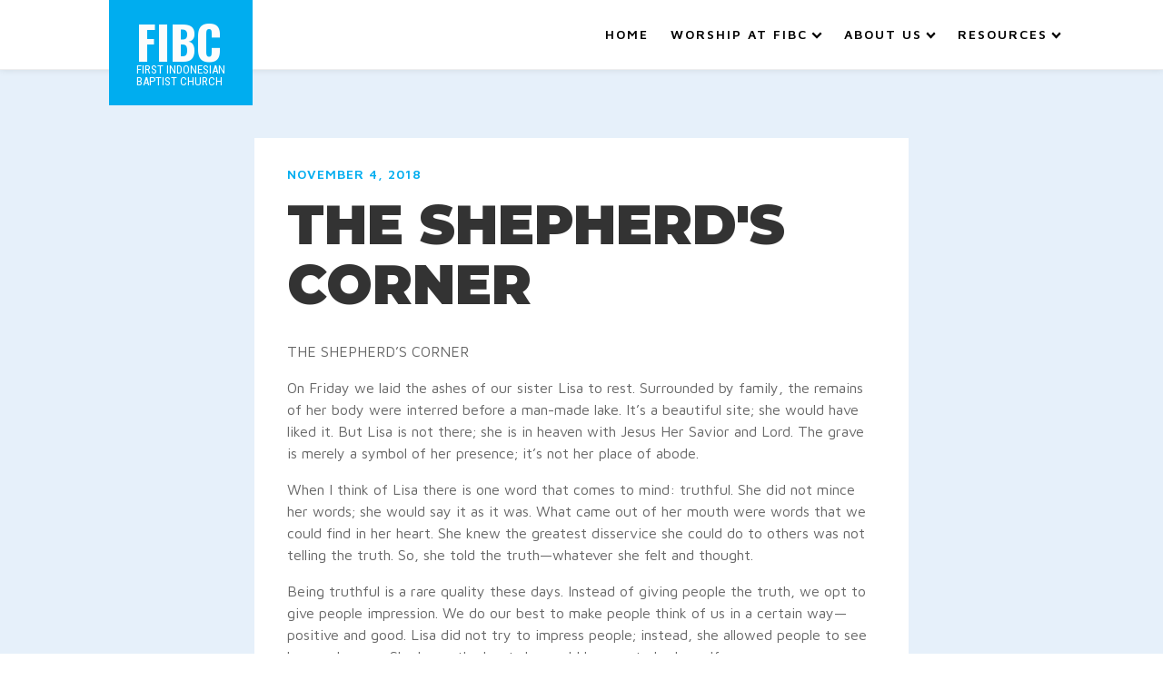

--- FILE ---
content_type: text/css
request_url: https://fibcla.org/wp-content/uploads/oxygen/css/7291.css?cache=1703466615&ver=6.9
body_size: 633
content:
#section-5-22 > .ct-section-inner-wrap{max-width:760px;padding-top:75px;padding-right:20px;padding-bottom:75px;padding-left:20px}#section-5-22{background-color:#e6f0fa}#div_block-33-22{background-color:#ffffff}#div_block-44-22{width:100%;padding-left:36px;padding-right:36px;padding-bottom:24px}#headline-8-22{margin-bottom:12px}#text_block-7-22{margin-bottom:6px;margin-top:12px}#blogpost-content{color:#666666}#code_block-27-22{flex-direction:unset;display:none}#_posts_grid-77-7291 > .oxy-posts{display:grid !important;justify-items:left;align-items:start;grid-template-columns:repeat(3,minmax(50px,1fr));grid-column-gap:16px;grid-row-gap:16px}#_posts_grid-77-7291{flex-direction:column}#_posts_grid-77-7291{background-size:cover;display:grid}@media (max-width:991px){#_posts_grid-77-7291 > .oxy-posts{display:grid !important;align-items:stretch;grid-template-columns:repeat(1,minmax(200px,auto));grid-column-gap:20px;grid-row-gap:20px}#_posts_grid-77-7291{flex-direction:column}#_posts_grid-77-7291 > .oxy-posts > :last-child{grid-column:span 12;grid-row:span 2;height:100%}#_posts_grid-77-7291 > .oxy-posts > :nth-child(1){grid-column:span 12;grid-row:span 3;height:100%}#_posts_grid-77-7291 > .oxy-posts > :nth-child(2){grid-column:span 12;grid-row:span 2;height:100%}#_posts_grid-77-7291 > .oxy-posts > :nth-child(3){grid-column:span 6;grid-row:span 2;height:100%}#_posts_grid-77-7291 > .oxy-posts > :nth-child(4){grid-column:span 6;grid-row:span 2;height:100%}#_posts_grid-77-7291 > .oxy-posts > :nth-child(5){grid-column:span 12;grid-row:span 2;height:100%}#_posts_grid-77-7291 > .oxy-posts > :nth-child(6){grid-column:span 12;grid-row:span 2;height:100%}#_posts_grid-77-7291 > .oxy-posts > :nth-child(7){grid-column:span 12;grid-row:span 2;height:100%}#_posts_grid-77-7291 > .oxy-posts > :nth-child(8){grid-column:span 6;grid-row:span 2;height:100%}#_posts_grid-77-7291 > .oxy-posts > :nth-child(9){grid-column:span 6;grid-row:span 2;height:100%}}@media (max-width:767px){#_posts_grid-77-7291 > .oxy-posts{display:grid !important;align-items:stretch;grid-template-columns:repeat(1,minmax(auto,auto));grid-column-gap:20px;grid-row-gap:20px}#_posts_grid-77-7291{flex-direction:column}#_posts_grid-77-7291 > .oxy-posts > :last-child{grid-column:span 12;grid-row:span 2;height:100%}#_posts_grid-77-7291 > .oxy-posts > :nth-child(1){grid-column:span 12}#_posts_grid-77-7291 > .oxy-posts > :nth-child(2){grid-column:span 12;grid-row:span 2;height:100%}#_posts_grid-77-7291 > .oxy-posts > :nth-child(3){grid-column:span 12;grid-row:span 2;height:100%}#_posts_grid-77-7291 > .oxy-posts > :nth-child(4){grid-column:span 12;grid-row:span 2;height:100%}#_posts_grid-77-7291 > .oxy-posts > :nth-child(5){grid-column:span 12;grid-row:span 2;height:100%}#_posts_grid-77-7291 > .oxy-posts > :nth-child(6){grid-column:span 12;grid-row:span 2;height:100%}#_posts_grid-77-7291 > .oxy-posts > :nth-child(7){grid-column:span 12;grid-row:span 2;height:100%}#_posts_grid-77-7291 > .oxy-posts > :nth-child(8){grid-column:span 12;grid-row:span 2;height:100%}#_posts_grid-77-7291 > .oxy-posts > :nth-child(9){grid-column:span 12;grid-row:span 2;height:100%}}#_posts_grid-77-7291 .oxy-post{display:flex;flex-direction:column;text-align:left;align-items:flex-start;width:100%;background-size:cover;background-position:center center;padding:1rem;font-size:16px}#_posts_grid-77-7291 .oxy-post-date{font-size:0.75rem;margin-bottom:0.5rem;color:#777;-webkit-font-smoothing:antialiased;text-transform:uppercase;letter-spacing:1px}#_posts_grid-77-7291 .oxy-post-title{font-size:1.2rem;line-height:1.2em;font-weight:700;color:#444}#_posts_grid-77-7291 .oxy-post-title:hover{color:#333}#_posts_grid-77-7291 .oxy-post-content{font-size:0.85rem;margin-bottom:1.6rem}#_posts_grid-77-7291 .oxy-posts{margin-bottom:4rem}#_posts_grid-77-7291 .oxy-read-more{border:1px solid #666;color:#666;border-radius:0;padding:0.6rem 1.6rem;text-transform:uppercase;letter-spacing:1px;font-size:0.8rem;text-align:center}#_posts_grid-77-7291 .oxy-read-more:hover{background-color:#f2f2f2}#_posts_grid-77-7291 .oxy-easy-posts-pages{margin-top:16px;padding:16px 8px}#_posts_grid-77-7291 .oxy-easy-posts-pages .page-numbers{border:1px solid #666;border-radius:0;padding:0.6rem 1rem;text-transform:uppercase;letter-spacing:1px;color:#666;font-size:0.8rem}#_posts_grid-77-7291 .oxy-easy-posts-pages .page-numbers.current{background-color:#f2f2f2}#_posts_grid-77-7291 .oxy-easy-posts-pages .page-numbers:hover{background-color:#f2f2f2}@media (max-width:992px){#_posts_grid-77-7291 .oxy-post:nth-child(1) .oxy-post-image{width:50%}}@media (max-width:480px){#_posts_grid-77-7291 .oxy-post:nth-child(1) .oxy-post-text{display:flex;flex-direction:column}#_posts_grid-77-7291 .oxy-post:nth-child(1) .oxy-post-image{width:100%;height:280px}#_posts_grid-77-7291 .oxy-post:nth-child(1){flex-direction:column}}#_posts_grid-77-7291 .oxy-easy-posts-pages{text-align:center}